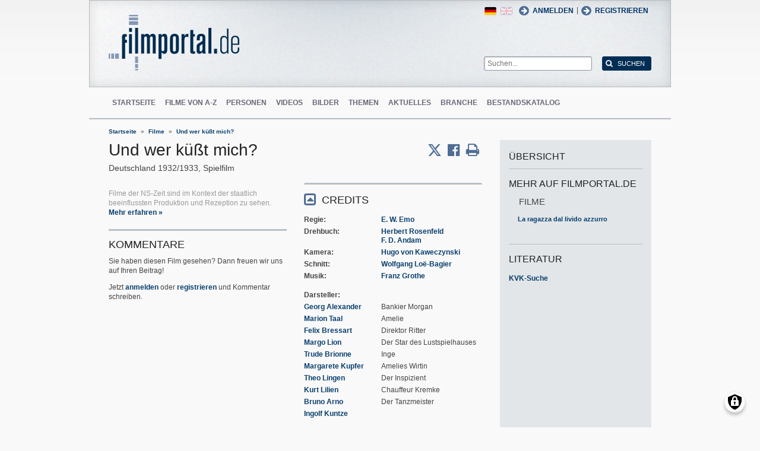

--- FILE ---
content_type: text/html; charset=UTF-8
request_url: https://www.filmportal.de/film/und-wer-kuesst-mich_6ede5babe80b4aabb8eaae51f2821271
body_size: 10156
content:
<!DOCTYPE html>
<html lang="de" dir="ltr">
  <head>
    <meta charset="utf-8" />
<noscript><style>form.antibot * :not(.antibot-message) { display: none !important; }</style>
</noscript><script>var _paq = _paq || [];(function(){var u=(("https:" == document.location.protocol) ? "https://piwik.werk21system.de/piwik/" : "https://piwik.werk21system.de/piwik/");_paq.push(["setSiteId", "190"]);_paq.push(["setTrackerUrl", u+"matomo.php"]);_paq.push(["setDoNotTrack", 1]);_paq.push(["disableCookies"]);if (!window.matomo_search_results_active) {_paq.push(["trackPageView"]);}_paq.push(["setIgnoreClasses", ["no-tracking","colorbox"]]);_paq.push(["enableLinkTracking"]);var d=document,g=d.createElement("script"),s=d.getElementsByTagName("script")[0];g.type="text/javascript";g.defer=true;g.async=true;g.src="/sites/default/files/matomo/matomo.js?t7iz4s";s.parentNode.insertBefore(g,s);})();</script>
<meta name="abstract" content="filmportal.de" />
<meta name="Generator" content="Drupal 10 (https://www.drupal.org)" />
<meta name="viewport" content="width=device-width, initial-scale=1" />
<link rel="icon" href="/themes/custom/filmportal/favicon.ico" type="image/vnd.microsoft.icon" />
<link rel="alternate" hreflang="en" href="https://www.filmportal.de/en/movie/und-wer-kusst-mich_ea43d4a6e0295006e03053d50b37753d" />
<link rel="alternate" hreflang="de" href="https://www.filmportal.de/film/und-wer-kuesst-mich_6ede5babe80b4aabb8eaae51f2821271" />
<link rel="canonical" href="https://www.filmportal.de/film/und-wer-kuesst-mich_6ede5babe80b4aabb8eaae51f2821271" />
<link rel="shortlink" href="https://www.filmportal.de/node/2139" />

    <title>Und wer k&#252;&#223;t mich? | filmportal.de</title>
    <link rel="stylesheet" media="all" href="/sites/default/files/css/css_fLYkfyRNmOBlXpmnGjIBNq0tlpi0leQ1SeJnZPhrT5k.css?delta=0&amp;language=de&amp;theme=filmportal&amp;include=eJxNjFEOwjAMQy9U1iNNoTUjLF1G0gLj9KBtTPxYz5b1EgmmTBbTDl29oiAkIfclnskPLnCnAR6SGmK2NpN0mUl02KZJrZDwGwGvKjyNv9New4WlzGqVZBPf7g229I17Sl9DZp3iQWEUMo1r_vNJHzDjjOCLV5RN9WA8Pa7ZFc1N8AEHxFSS" />
<link rel="stylesheet" media="all" href="/sites/default/files/css/css_xOl50woLpW6E6aFXw75OHZcWxw2ou1itDTvWPmZse7M.css?delta=1&amp;language=de&amp;theme=filmportal&amp;include=eJxNjFEOwjAMQy9U1iNNoTUjLF1G0gLj9KBtTPxYz5b1EgmmTBbTDl29oiAkIfclnskPLnCnAR6SGmK2NpN0mUl02KZJrZDwGwGvKjyNv9New4WlzGqVZBPf7g229I17Sl9DZp3iQWEUMo1r_vNJHzDjjOCLV5RN9WA8Pa7ZFc1N8AEHxFSS" />

    <script src="/libraries/klaro/dist/klaro-no-translations-no-css.js?t7iz4s" defer id="klaro-js"></script>

  </head>
  <body class="path-node page-node-type-movie">
        <a href="#main-content" class="visually-hidden focusable skip-link">
      Direkt zum Inhalt
    </a>
    
      <div class="dialog-off-canvas-main-canvas" data-off-canvas-main-canvas>
    
<div class="site-container">
  <header role="banner" class="site-header">
    <div class="layout-container">
      <div class="site-header--top">
        <span title="Toggle Menu" class="toggle-mobile-menu"></span>
        <div class="site-header--top-left"><div id="block-filmportal-branding" class="block block-system block-system-branding-block">
  
    
        <a href="/" rel="home" class="site-logo">
      <img src="/themes/custom/filmportal/logo.svg" alt="Startseite" />
    </a>
      </div>

</div>
        <div class="site-header--top-right"><nav role="navigation" aria-labelledby="block-benutzermenu-menu" id="block-benutzermenu" class="block block-menu navigation menu--account">
            
  <h2 class="visually-hidden" id="block-benutzermenu-menu">Benutzermen&#252;</h2>
  

        
                <ul class="menu menu--level-1">
                    <li class="menu-item">
        <a href="/user/login" data-drupal-link-system-path="user/login">Anmelden</a>
              </li>
        </ul>
  


  </nav>
<div id="block-loginandregisterformpopup" class="block block-login-popup block-login-register-form-popup">
  
    
      <div class="Login-Register-popup-link"><span><a href="/user/login" class="use-ajax login-popup-form" data-dialog-type="modal">Anmelden</a></span> | <span><a href="/user/register" class="use-ajax login-popup-form" data-dialog-type="modal">Registrieren</a></span></div>
  </div>
<div class="language-switcher-language-url block block-language block-language-blocklanguage-interface" id="block-sprachumschalter" role="navigation">
  
    
      <ul class="links"><li hreflang="en" data-drupal-link-system-path="node/2139" class="en"><a href="/en/movie/und-wer-kusst-mich_ea43d4a6e0295006e03053d50b37753d" class="language-link" hreflang="en" data-drupal-link-system-path="node/2139">English</a></li><li hreflang="de" data-drupal-link-system-path="node/2139" class="de is-active" aria-current="page"><a href="/film/und-wer-kuesst-mich_6ede5babe80b4aabb8eaae51f2821271" class="language-link is-active" hreflang="de" data-drupal-link-system-path="node/2139" aria-current="page">German</a></li></ul>
  </div>
<div class="general-search-form block block-fp-search block-general-search-block" data-drupal-selector="general-search-form" id="block-generalsearchblock">
  
    
      <form action="/search" method="get" id="general-search-form" accept-charset="UTF-8">
  <div class="js-form-item form-item js-form-type-textfield form-type-textfield js-form-item-search-api-fulltext form-item-search-api-fulltext form-no-label">
        <input placeholder="Suchen..." data-drupal-selector="edit-search-api-fulltext" type="text" id="edit-search-api-fulltext" name="search_api_fulltext" value="" size="60" maxlength="128" class="form-text" />

        </div>
<input data-drupal-selector="edit-submit" type="submit" id="edit-submit" value="Suchen" class="button js-form-submit form-submit" />

</form>

  </div>

</div>
      </div>
      <div class="site-header--navigation">
        <nav role="navigation" aria-labelledby="block-mainnavigation-menu" id="block-mainnavigation" class="block block-menu navigation menu--main">
            
  <h2 class="visually-hidden" id="block-mainnavigation-menu">Main navigation</h2>
  

        
                <ul class="menu menu--level-1">
                    <li class="menu-item">
        <a href="/" data-drupal-link-system-path="&lt;front&gt;">Startseite</a>
              </li>
                <li class="menu-item">
        <a href="/movies" data-drupal-link-system-path="movies">Filme von A-Z</a>
              </li>
                <li class="menu-item">
        <a href="/people" data-drupal-link-system-path="people">Personen</a>
              </li>
                <li class="menu-item">
        <a href="/videos" data-drupal-link-system-path="videos">Videos</a>
              </li>
                <li class="menu-item">
        <a href="/image" data-drupal-link-system-path="image">Bilder</a>
              </li>
                <li class="menu-item">
        <a href="/topic" data-drupal-link-system-path="topic">Themen</a>
              </li>
                <li class="menu-item">
        <a href="/news" data-drupal-link-system-path="news">Aktuelles</a>
              </li>
                <li class="menu-item">
        <a href="/sector" data-drupal-link-system-path="sector">Branche</a>
              </li>
                <li class="menu-item">
        <a href="/institutionstock" data-drupal-link-system-path="institutionstock">Bestandskatalog</a>
              </li>
        </ul>
  


  </nav>


      </div>
    </div>
  </header>

      <div class="site-main--featured site-main--full-width">
      <div id="block-breadcrumbs" class="block block-system block-system-breadcrumb-block">
  
    
        <nav class="breadcrumb" role="navigation" aria-labelledby="system-breadcrumb">
    <h2 id="system-breadcrumb" class="visually-hidden">Breadcrumb</h2>
    <ol>
          <li>
                  <a href="/">Startseite</a>
              </li>
          <li>
                  <a href="/movies">Filme</a>
              </li>
          <li>
                  <a href="/film/und-wer-kuesst-mich_6ede5babe80b4aabb8eaae51f2821271">Und wer k&#252;&#223;t mich?</a>
              </li>
        </ol>
  </nav>

  </div>


    </div>
  
  <main role="main" class="site-main">
    <a id="main-content" tabindex="-1"></a>    <div class="site-main--content">
            <div data-drupal-messages-fallback class="hidden"></div>
<div id="block-mainpagecontent" class="block block-system block-system-main-block">
  
    
      <div class="panel-2col-stacked " >
  
  <div class="panel-panel content">
    
    
<div  class="header-with-social">
    
            <div class="field field--name-dynamic-block-fieldnode-share-print-email field--type-ds field--label-hidden field__item"><a class="mobile-button-social"></a>
<div class="item-list">
  <div class="header">Seite teilen <span class="close-btn"></span></div>
  <ul>
    <li class="first"><a target="blank" href="http://twitter.com/home/?status=https://www.filmportal.de/film/und-wer-kuesst-mich_6ede5babe80b4aabb8eaae51f2821271--Seite teilen" title="Share on X" class="service-links-twitter" rel="nofollow"><span>Twittern</span></a></li>
    <li><a target="blank" href="http://www.facebook.com/sharer.php?u=https://www.filmportal.de/film/und-wer-kuesst-mich_6ede5babe80b4aabb8eaae51f2821271&amp;t=Seite teilen" title="Share on Facebook." class="service-links-facebook" rel="nofollow"><span>Auf Facebook teilen</span></a></li>
    <li class="last"><a target="blank" href="/print/2139" class="print-link" title="Print this page"><span>Seite drucken</span></a></li>
  </ul>
</div></div>
      
            <div class="field field--name-node-title field--type-ds field--label-hidden field__item"><h1>
  Und wer k&#252;&#223;t mich?
</h1>
</div>
      
<div  class="intertitle">
          <span  class="movie-region-names">
        
      <span>Deutschland</span>
      
  
    </span>

    
      <span class="movie-year">1932/1933</span>
      
  

    
            <span >
                  Spielfilm
      
      </span>
  


  </div>
  </div>
<div  class="movie-info">
    
<div  class="movie-info-left">
    
            <div class="field field--name-dynamic-block-fieldnode--movie-ns-disclaimer field--type-ds field--label-hidden field__item"><p>Filme der NS-Zeit sind im Kontext der staatlich beeinflussten Produktion und Rezeption zu sehen. <a href="/thema/hinweis-zur-dokumentation-der-filme-der-ns-zeit-bei-filmportalde">Mehr erfahren &#187;</a></p></div>
      <section class="comment-form-area">
      
    <h2>Kommentare</h2>
    
  
  <p class="comment_intro">Sie haben diesen Film gesehen? Dann freuen wir uns auf Ihren Beitrag!</p>
              <p class="comment_login">Jetzt <a href="/user/login">anmelden</a> oder <a href="/user/register">registrieren</a> und Kommentar schreiben.</p>
  
  

  
</section>

  </div>
<div  class="movie-info-right">
    
<div  class="movie-credits effect-bounceslide field-group-accordion-wrapper">

<h3  class="field-group-format-toggler accordion-item field-group-accordion-active">
  <a href="#">Credits</a>
</h3>
<div  class="field-group-format-wrapper">
    
            <div class="field field--name-dynamic-block-fieldnode-film-credits field--type-ds field--label-hidden field__item"><div class="views-element-container"><div class="view view-film-credits view-id-film_credits view-display-id-film_credits_block js-view-dom-id-67325c301bd77536f402a4af6441539c1a6becc9148a6c5f67e5296b9d2e9ca6">
  
    
      
      <div class="view-content">
      <div class="item-list">
      <h3>Regie</h3>
  
  <ul>

          <li><div class="views-field views-field-field-mc-entity-1"><div class="field-content"><a href="/person/e-w-emo_13b48347df5d49298e14b781c08f77da">E. W. Emo</a></div></div><div class="views-field views-field-field-mc-text"><div class="field-content"></div></div></li>
    
  </ul>

</div>
<div class="item-list">
      <h3>Drehbuch</h3>
  
  <ul>

          <li><div class="views-field views-field-field-mc-entity-1"><div class="field-content"><a href="/person/herbert-rosenfeld_6141cef15605442e9f842a328b1c8671">Herbert Rosenfeld</a></div></div><div class="views-field views-field-field-mc-text"><div class="field-content"></div></div></li>
          <li><div class="views-field views-field-field-mc-entity-1"><div class="field-content"><a href="/person/f-d-andam_5869a1210add491c804d7f6c868f2610">F. D. Andam</a></div></div><div class="views-field views-field-field-mc-text"><div class="field-content"></div></div></li>
    
  </ul>

</div>
<div class="item-list">
      <h3>Kamera</h3>
  
  <ul>

          <li><div class="views-field views-field-field-mc-entity-1"><div class="field-content"><a href="/person/hugo-von-kaweczynski_32c1f5e9af304068be2bd03633f7466c">Hugo von Kaweczynski</a></div></div><div class="views-field views-field-field-mc-text"><div class="field-content"></div></div></li>
    
  </ul>

</div>
<div class="item-list">
      <h3>Schnitt</h3>
  
  <ul>

          <li><div class="views-field views-field-field-mc-entity-1"><div class="field-content"><a href="/person/wolfgang-loe-bagier_ba5755d208b84ca287a09a11ba55ed10">Wolfgang Lo&#235;-Bagier</a></div></div><div class="views-field views-field-field-mc-text"><div class="field-content"></div></div></li>
    
  </ul>

</div>
<div class="item-list">
      <h3>Musik</h3>
  
  <ul>

          <li><div class="views-field views-field-field-mc-entity-1"><div class="field-content"><a href="/person/franz-grothe_a51c38a1ee86483290d5b72535ac2cce">Franz Grothe</a></div></div><div class="views-field views-field-field-mc-text"><div class="field-content"></div></div></li>
    
  </ul>

</div>
<div class="item-list actors">
      <h3>Darsteller</h3>
  
  <ul>

          <li><div class="views-field views-field-field-mc-entity"><div class="field-content"><a href="/person/georg-alexander_30650616cc214b5799e2557244b9ac57" hreflang="de">Georg Alexander</a></div></div><div class="views-field views-field-field-mc-detail"><div class="field-content">Bankier Morgan</div></div><div class="views-field views-field-field-mc-text"><div class="field-content"></div></div></li>
          <li><div class="views-field views-field-field-mc-entity"><div class="field-content"><a href="/person/marion-taal_53ce59f5b024431c951ff8a0ab266056" hreflang="de">Marion Taal</a></div></div><div class="views-field views-field-field-mc-detail"><div class="field-content">Amelie</div></div><div class="views-field views-field-field-mc-text"><div class="field-content"></div></div></li>
          <li><div class="views-field views-field-field-mc-entity"><div class="field-content"><a href="/person/felix-bressart_b9d001885f294c4eacb07636d6cc9bbc" hreflang="de">Felix Bressart</a></div></div><div class="views-field views-field-field-mc-detail"><div class="field-content">Direktor Ritter</div></div><div class="views-field views-field-field-mc-text"><div class="field-content"></div></div></li>
          <li><div class="views-field views-field-field-mc-entity"><div class="field-content"><a href="/person/margo-lion_761db505c1ed4b62b0ccc68bc1fcbede" hreflang="de">Margo Lion</a></div></div><div class="views-field views-field-field-mc-detail"><div class="field-content">Der Star des Lustspielhauses</div></div><div class="views-field views-field-field-mc-text"><div class="field-content"></div></div></li>
          <li><div class="views-field views-field-field-mc-entity"><div class="field-content"><a href="/person/trude-brionne_bdd5f510b797457fabf585ab385bfeb5" hreflang="de">Trude Brionne</a></div></div><div class="views-field views-field-field-mc-detail"><div class="field-content">Inge</div></div><div class="views-field views-field-field-mc-text"><div class="field-content"></div></div></li>
          <li><div class="views-field views-field-field-mc-entity"><div class="field-content"><a href="/person/margarete-kupfer_d310be4396874b42af541bdfe9a22892" hreflang="de">Margarete Kupfer</a></div></div><div class="views-field views-field-field-mc-detail"><div class="field-content">Amelies Wirtin</div></div><div class="views-field views-field-field-mc-text"><div class="field-content"></div></div></li>
          <li><div class="views-field views-field-field-mc-entity"><div class="field-content"><a href="/person/theo-lingen_fd61cc2d5db5416f94b6ebeda1c49882" hreflang="de">Theo Lingen</a></div></div><div class="views-field views-field-field-mc-detail"><div class="field-content">Der Inspizient</div></div><div class="views-field views-field-field-mc-text"><div class="field-content"></div></div></li>
          <li><div class="views-field views-field-field-mc-entity"><div class="field-content"><a href="/person/kurt-lilien_6454d24f055c45759ec9b469118f15b1" hreflang="de">Kurt Lilien</a></div></div><div class="views-field views-field-field-mc-detail"><div class="field-content">Chauffeur Kremke</div></div><div class="views-field views-field-field-mc-text"><div class="field-content"></div></div></li>
          <li><div class="views-field views-field-field-mc-entity"><div class="field-content"><a href="/person/bruno-arno_fc77bb8f205645c982853c6a1a4af180" hreflang="de">Bruno Arno</a></div></div><div class="views-field views-field-field-mc-detail"><div class="field-content">Der Tanzmeister</div></div><div class="views-field views-field-field-mc-text"><div class="field-content"></div></div></li>
          <li><div class="views-field views-field-field-mc-entity"><div class="field-content"><a href="/person/ingolf-kuntze_8a6105b0b70c4a0182ccfd9901a69a48" hreflang="de">Ingolf Kuntze</a></div></div><div class="views-field views-field-field-mc-detail"><div class="field-content"></div></div><div class="views-field views-field-field-mc-text"><div class="field-content"></div></div></li>
    
  </ul>

</div>
<div class="item-list">
      <h3>Produktionsfirma</h3>
  
  <ul>

          <li><div class="views-field views-field-field-mc-entity-1"><div class="field-content"><a href="/institution/itala-film-gmbh-berlin_c58f4da04e2a459e942228b7112dd059">Itala-Film GmbH (Berlin)</a></div></div><div class="views-field views-field-field-mc-text"><div class="field-content"></div></div></li>
    
  </ul>

</div>
<div class="item-list">
      <h3>Produzent</h3>
  
  <ul>

          <li><div class="views-field views-field-field-mc-entity-1"><div class="field-content"><a href="/person/alberto-giacalone_73f24915cb6640c9846bc738c5306268">Alberto Giacalone</a></div></div><div class="views-field views-field-field-mc-text"><div class="field-content"></div></div></li>
    
  </ul>

</div>

    </div>
  
          </div>
</div>
</div>
      
</div>


<h3  class="field-group-format-toggler accordion-item">
  <a href="#">Alle Credits</a>
</h3>
<div  class="field-group-format-wrapper">
    
            <div class="field field--name-dynamic-block-fieldnode-film-all-credits field--type-ds field--label-hidden field__item"><div class="views-element-container"><div class="view view-film-credits view-id-film_credits view-display-id-film_all_credits_block js-view-dom-id-f0521a9105005cc9e7f78afa4c35e54168c9f8d7d55d7f12dee105a0004d892d">
  
    
      
      <div class="view-content">
      <div class="item-list">
      <h3>Regie</h3>
  
  <ul>

          <li><div class="views-field views-field-field-mc-entity-1"><div class="field-content"><a href="/person/e-w-emo_13b48347df5d49298e14b781c08f77da">E. W. Emo</a></div></div><div class="views-field views-field-field-mc-text"><div class="field-content"></div></div></li>
    
  </ul>

</div>
<div class="item-list">
      <h3>Regie-Assistenz</h3>
  
  <ul>

          <li><div class="views-field views-field-field-mc-entity-1"><div class="field-content"><a href="/person/heinz-baum_40d146d0a33a4758ba2156b0bb4d3500">Heinz Baum</a></div></div><div class="views-field views-field-field-mc-text"><div class="field-content"></div></div></li>
    
  </ul>

</div>
<div class="item-list">
      <h3>Drehbuch</h3>
  
  <ul>

          <li><div class="views-field views-field-field-mc-entity-1"><div class="field-content"><a href="/person/herbert-rosenfeld_6141cef15605442e9f842a328b1c8671">Herbert Rosenfeld</a></div></div><div class="views-field views-field-field-mc-text"><div class="field-content"></div></div></li>
          <li><div class="views-field views-field-field-mc-entity-1"><div class="field-content"><a href="/person/f-d-andam_5869a1210add491c804d7f6c868f2610">F. D. Andam</a></div></div><div class="views-field views-field-field-mc-text"><div class="field-content"></div></div></li>
    
  </ul>

</div>
<div class="item-list">
      <h3>Kamera</h3>
  
  <ul>

          <li><div class="views-field views-field-field-mc-entity-1"><div class="field-content"><a href="/person/hugo-von-kaweczynski_32c1f5e9af304068be2bd03633f7466c">Hugo von Kaweczynski</a></div></div><div class="views-field views-field-field-mc-text"><div class="field-content"></div></div></li>
    
  </ul>

</div>
<div class="item-list">
      <h3>Kamera-Assistenz</h3>
  
  <ul>

          <li><div class="views-field views-field-field-mc-entity-1"><div class="field-content"><a href="/person/g-f-peters_d252e91234e042bcb40d8fb13951476b">G. F. Peters</a></div></div><div class="views-field views-field-field-mc-text"><div class="field-content"></div></div></li>
    
  </ul>

</div>
<div class="item-list">
      <h3>Bauten</h3>
  
  <ul>

          <li><div class="views-field views-field-field-mc-entity-1"><div class="field-content"><a href="/person/max-heilbronner_1ab4a103a5274a66a451587472d1cd15">Max Heilbronner</a></div></div><div class="views-field views-field-field-mc-text"><div class="field-content"></div></div></li>
    
  </ul>

</div>
<div class="item-list">
      <h3>Maske</h3>
  
  <ul>

          <li><div class="views-field views-field-field-mc-entity-1"><div class="field-content"><a href="/person/friedrich-havenstein_ad9235bf67ae4145beee8354de66ba18">Friedrich Havenstein</a></div></div><div class="views-field views-field-field-mc-text"><div class="field-content"></div></div></li>
          <li><div class="views-field views-field-field-mc-entity-1"><div class="field-content"><a href="/person/paul-albert-lange_e13a1bc32fb04e6d9d639dc6deee2535">Paul Albert Lange</a></div></div><div class="views-field views-field-field-mc-text"><div class="field-content"></div></div></li>
    
  </ul>

</div>
<div class="item-list">
      <h3>Garderobe</h3>
  
  <ul>

          <li><div class="views-field views-field-field-mc-entity-1"><div class="field-content"><a href="/person/ida-hilgert_aab93956dad249d9b3e0295c15bb8c1d">Ida Hilgert</a></div></div><div class="views-field views-field-field-mc-text"><div class="field-content"></div></div></li>
          <li><div class="views-field views-field-field-mc-entity-1"><div class="field-content"><a href="/person/fritz-pietsch_baeb0cdc98314635947afb1ff7a685e6">Fritz Pietsch</a></div></div><div class="views-field views-field-field-mc-text"><div class="field-content"></div></div></li>
    
  </ul>

</div>
<div class="item-list">
      <h3>Schnitt</h3>
  
  <ul>

          <li><div class="views-field views-field-field-mc-entity-1"><div class="field-content"><a href="/person/wolfgang-loe-bagier_ba5755d208b84ca287a09a11ba55ed10">Wolfgang Lo&#235;-Bagier</a></div></div><div class="views-field views-field-field-mc-text"><div class="field-content"></div></div></li>
    
  </ul>

</div>
<div class="item-list">
      <h3>Ton</h3>
  
  <ul>

          <li><div class="views-field views-field-field-mc-entity-1"><div class="field-content"><a href="/person/martin-mueller_bef9f5ac149943699df267a497e6a9a0">Martin M&#252;ller</a></div></div><div class="views-field views-field-field-mc-text"><div class="field-content"></div></div></li>
    
  </ul>

</div>
<div class="item-list">
      <h3>Musik</h3>
  
  <ul>

          <li><div class="views-field views-field-field-mc-entity-1"><div class="field-content"><a href="/person/franz-grothe_a51c38a1ee86483290d5b72535ac2cce">Franz Grothe</a></div></div><div class="views-field views-field-field-mc-text"><div class="field-content"></div></div></li>
    
  </ul>

</div>
<div class="item-list">
      <h3>Musikalische Leitung</h3>
  
  <ul>

          <li><div class="views-field views-field-field-mc-entity-1"><div class="field-content"><a href="/person/franz-grothe_a51c38a1ee86483290d5b72535ac2cce">Franz Grothe</a></div></div><div class="views-field views-field-field-mc-text"><div class="field-content"></div></div></li>
    
  </ul>

</div>
<div class="item-list">
      <h3>Liedtexte</h3>
  
  <ul>

          <li><div class="views-field views-field-field-mc-entity-1"><div class="field-content"><a href="/person/robert-gilbert_3649ed0a89334a0d9b59fd5e2c6777ed">Robert Gilbert</a></div></div><div class="views-field views-field-field-mc-text"><div class="field-content"></div></div></li>
    
  </ul>

</div>
<div class="item-list actors">
      <h3>Darsteller</h3>
  
  <ul>

          <li><div class="views-field views-field-field-mc-entity"><div class="field-content"><a href="/person/georg-alexander_30650616cc214b5799e2557244b9ac57" hreflang="de">Georg Alexander</a></div></div><div class="views-field views-field-field-mc-detail"><div class="field-content">Bankier Morgan</div></div><div class="views-field views-field-field-mc-text"><div class="field-content"></div></div></li>
          <li><div class="views-field views-field-field-mc-entity"><div class="field-content"><a href="/person/marion-taal_53ce59f5b024431c951ff8a0ab266056" hreflang="de">Marion Taal</a></div></div><div class="views-field views-field-field-mc-detail"><div class="field-content">Amelie</div></div><div class="views-field views-field-field-mc-text"><div class="field-content"></div></div></li>
          <li><div class="views-field views-field-field-mc-entity"><div class="field-content"><a href="/person/felix-bressart_b9d001885f294c4eacb07636d6cc9bbc" hreflang="de">Felix Bressart</a></div></div><div class="views-field views-field-field-mc-detail"><div class="field-content">Direktor Ritter</div></div><div class="views-field views-field-field-mc-text"><div class="field-content"></div></div></li>
          <li><div class="views-field views-field-field-mc-entity"><div class="field-content"><a href="/person/margo-lion_761db505c1ed4b62b0ccc68bc1fcbede" hreflang="de">Margo Lion</a></div></div><div class="views-field views-field-field-mc-detail"><div class="field-content">Der Star des Lustspielhauses</div></div><div class="views-field views-field-field-mc-text"><div class="field-content"></div></div></li>
          <li><div class="views-field views-field-field-mc-entity"><div class="field-content"><a href="/person/trude-brionne_bdd5f510b797457fabf585ab385bfeb5" hreflang="de">Trude Brionne</a></div></div><div class="views-field views-field-field-mc-detail"><div class="field-content">Inge</div></div><div class="views-field views-field-field-mc-text"><div class="field-content"></div></div></li>
          <li><div class="views-field views-field-field-mc-entity"><div class="field-content"><a href="/person/margarete-kupfer_d310be4396874b42af541bdfe9a22892" hreflang="de">Margarete Kupfer</a></div></div><div class="views-field views-field-field-mc-detail"><div class="field-content">Amelies Wirtin</div></div><div class="views-field views-field-field-mc-text"><div class="field-content"></div></div></li>
          <li><div class="views-field views-field-field-mc-entity"><div class="field-content"><a href="/person/theo-lingen_fd61cc2d5db5416f94b6ebeda1c49882" hreflang="de">Theo Lingen</a></div></div><div class="views-field views-field-field-mc-detail"><div class="field-content">Der Inspizient</div></div><div class="views-field views-field-field-mc-text"><div class="field-content"></div></div></li>
          <li><div class="views-field views-field-field-mc-entity"><div class="field-content"><a href="/person/kurt-lilien_6454d24f055c45759ec9b469118f15b1" hreflang="de">Kurt Lilien</a></div></div><div class="views-field views-field-field-mc-detail"><div class="field-content">Chauffeur Kremke</div></div><div class="views-field views-field-field-mc-text"><div class="field-content"></div></div></li>
          <li><div class="views-field views-field-field-mc-entity"><div class="field-content"><a href="/person/bruno-arno_fc77bb8f205645c982853c6a1a4af180" hreflang="de">Bruno Arno</a></div></div><div class="views-field views-field-field-mc-detail"><div class="field-content">Der Tanzmeister</div></div><div class="views-field views-field-field-mc-text"><div class="field-content"></div></div></li>
          <li><div class="views-field views-field-field-mc-entity"><div class="field-content"><a href="/person/ingolf-kuntze_8a6105b0b70c4a0182ccfd9901a69a48" hreflang="de">Ingolf Kuntze</a></div></div><div class="views-field views-field-field-mc-detail"><div class="field-content"></div></div><div class="views-field views-field-field-mc-text"><div class="field-content"></div></div></li>
          <li><div class="views-field views-field-field-mc-entity"><div class="field-content"><a href="/person/erich-dunskus_9c47400325a64b409f2b27f7cd8bbd50" hreflang="de">Erich Dunskus</a></div></div><div class="views-field views-field-field-mc-detail"><div class="field-content"></div></div><div class="views-field views-field-field-mc-text"><div class="field-content"></div></div></li>
          <li><div class="views-field views-field-field-mc-entity"><div class="field-content"><a href="/person/alfred-martius_06781d09d7fa4443add91619c565abba" hreflang="de">Alfred Martius</a></div></div><div class="views-field views-field-field-mc-detail"><div class="field-content"></div></div><div class="views-field views-field-field-mc-text"><div class="field-content"></div></div></li>
          <li><div class="views-field views-field-field-mc-entity"><div class="field-content"><a href="/person/gertrud-wolle_3555c48c53654d2ca54197a7fcbf0d28" hreflang="de">Gertrud Wolle</a></div></div><div class="views-field views-field-field-mc-detail"><div class="field-content"></div></div><div class="views-field views-field-field-mc-text"><div class="field-content"></div></div></li>
    
  </ul>

</div>
<div class="item-list">
      <h3>Produktionsfirma</h3>
  
  <ul>

          <li><div class="views-field views-field-field-mc-entity-1"><div class="field-content"><a href="/institution/itala-film-gmbh-berlin_c58f4da04e2a459e942228b7112dd059">Itala-Film GmbH (Berlin)</a></div></div><div class="views-field views-field-field-mc-text"><div class="field-content"></div></div></li>
    
  </ul>

</div>
<div class="item-list">
      <h3>Produzent</h3>
  
  <ul>

          <li><div class="views-field views-field-field-mc-entity-1"><div class="field-content"><a href="/person/alberto-giacalone_73f24915cb6640c9846bc738c5306268">Alberto Giacalone</a></div></div><div class="views-field views-field-field-mc-text"><div class="field-content"></div></div></li>
    
  </ul>

</div>
<div class="item-list">
      <h3>Produktionsleitung</h3>
  
  <ul>

          <li><div class="views-field views-field-field-mc-entity-1"><div class="field-content"><a href="/person/robert-leistenschneider_7da9237ef4b0450281520695417127c6">Robert Leistenschneider</a></div></div><div class="views-field views-field-field-mc-text"><div class="field-content"></div></div></li>
    
  </ul>

</div>
<div class="item-list">
      <h3>Aufnahmeleitung</h3>
  
  <ul>

          <li><div class="views-field views-field-field-mc-entity-1"><div class="field-content"><a href="/person/otto-jahn_6ad14027d1ef42d28acac9491f41a2a3">Otto Jahn</a></div></div><div class="views-field views-field-field-mc-text"><div class="field-content"></div></div></li>
    
  </ul>

</div>

    </div>
  
          </div>
</div>
</div>
      
            <div class="field field--name-dynamic-block-fieldnode-film-all-credits-no-group field--type-ds field--label-hidden field__item"><div class="views-element-container"><div class="view view-film-credits view-id-film_credits view-display-id-film_all_credits_no_block js-view-dom-id-fa660ff94b044b77d3257865cf2eb25d999f9e0ad0ab5399c7da97c08a9de71e">
  
    
      
  
          </div>
</div>
</div>
      
            <div class="field field--name-dynamic-block-fieldnode-film-origin-version field--type-ds field--label-hidden field__item"><div class="views-element-container"><div class="view view-film-versions view-id-film_versions view-display-id-film_original_version_block js-view-dom-id-ddaff22f8ad51ac2eb4150e335d50698bfa813669a5683384fa31e38d393bc74">
  
    
      
      <div class="view-content">
          <div class="views-row"><div class="views-field views-field-field-mv-length"><span class="views-label views-label-field-mv-length">L&#228;nge: </span><div class="field-content">2520 m, 92 min</div></div><div class="views-field views-field-field-mv-format"><span class="views-label views-label-field-mv-format">Format: </span><div class="field-content">35mm, 1:1,33</div></div><div class="views-field views-field-field-mv-picture-and-sound"><span class="views-label views-label-field-mv-picture-and-sound">Bild/Ton: </span><div class="field-content">s/w, Tobis-Klangfilm</div></div><div class="views-field views-field-field-mv-censorship"><span class="views-label views-label-field-mv-censorship">Pr&#252;fung/Zensur: </span><div class="field-content"><p>Zensur (DE): 03.03.1933, B.33366, Jugendverbot</p>
</div></div><div class="views-field views-field-field-mv-screening"><span class="views-label views-label-field-mv-screening">Auff&#252;hrung: </span><div class="field-content"><p>Urauff&#252;hrung (DE): 07.03.1933, Berlin, Atrium, Primus-Palast</p>
</div></div></div>

    </div>
  
          </div>
</div>
</div>
      
</div>


<h3  class="field-group-format-toggler accordion-item">
  <a href="#">Titel</a>
</h3>
<div  class="field-group-format-wrapper">
    
            <div class="clearfix text-formatted field field--name-field-movie-additional-titles field--type-text-long field--label-hidden field__item"><div class="item-list">
<ul>
<li>Originaltitel (DE) Und wer k&#252;&#223;t mich?</li>
<li>Weiterer Titel Das M&#228;del mit dem blauen Fleck</li>
</ul>
</div>
</div>
      
</div>


<h3  class="field-group-format-toggler accordion-item">
  <a href="#">Fassungen</a>
</h3>
<div  class="field-group-format-wrapper">
    
            <div class="field field--name-dynamic-block-fieldnode-film-all-versions field--type-ds field--label-hidden field__item"><div class="views-element-container"><div class="view view-film-versions view-id-film_versions view-display-id-film_all_versions_block js-view-dom-id-6598a903eb96e627e67ffbf56898ed34ef27a0f9e744782bf020e4f468fb794f">
  
    
      
      <div class="view-content">
        <h3>Original</h3>
    <div class="views-row"><div class="views-field views-field-field-mv-length"><span class="views-label views-label-field-mv-length">L&#228;nge: </span><div class="field-content">2520 m, 92 min</div></div><div class="views-field views-field-field-mv-format"><span class="views-label views-label-field-mv-format">Format: </span><div class="field-content">35mm, 1:1,33</div></div><div class="views-field views-field-field-mv-picture-and-sound"><span class="views-label views-label-field-mv-picture-and-sound">Bild/Ton: </span><div class="field-content">s/w, Tobis-Klangfilm</div></div><div class="views-field views-field-field-mv-censorship"><span class="views-label views-label-field-mv-censorship">Pr&#252;fung/Zensur: </span><div class="field-content"><p>Zensur (DE): 03.03.1933, B.33366, Jugendverbot</p>
</div></div><div class="views-field views-field-field-mv-screening"><span class="views-label views-label-field-mv-screening">Auff&#252;hrung: </span><div class="field-content"><p>Urauff&#252;hrung (DE): 07.03.1933, Berlin, Atrium, Primus-Palast</p>
</div></div></div>

    </div>
  
          </div>
</div>
</div>
      
</div>
</div>

  </div>
  </div>
  </div>

  <div class="panel-panel sidebar">
    
            <div class="field field--name-dynamic-block-fieldnode-overview-title field--type-ds field--label-hidden field__item"><h2 class="overview-link">&#220;bersicht</h2>
</div>
      
<div  class="panel-pane panel-pane-has-more-view">
  <h3>Mehr auf filmportal.de</h3>
    
  <div class="field field--name-field-movie-ref-movie field--type-entity-reference field--label-above">
    <div class="field__label">Filme</div>
          <div class="field__items">
              <div class="field__item"><a href="/film/la-ragazza-dal-livido-azzurro_52f6aba3533340d1a22001725619668c" hreflang="de">La ragazza dal livido azzurro</a></div>
              </div>
      </div>

  </div>      <div  class="panel-pane">
            <h3  class="field-label-above">Literatur</h3>
  
            <a href="https://kvk.bibliothek.kit.edu?kataloge=KOBV&amp;TI=Und%20wer%20k%C3%BC%C3%9Ft%20mich%3F&amp;autosubmit=" target="_blank">KVK-Suche</a>
      
  
    </div>


  </div>

  </div>


  </div>


    </div>

      </main>

  <footer role="contentinfo" class="site-footer">
    <div class="layout-container">
      
      <div class="site-footer--navigation">
          
                <ul class="menu menu--level-1">
                    <li class="menu-item">
        <a href="/seite/die-ziele-von-filmportalde" data-drupal-link-system-path="node/1169945">&#220;ber uns</a>
              </li>
                <li class="menu-item">
        <a href="/kontakt" data-drupal-link-system-path="contact/kontaktformular">Kontakt</a>
              </li>
                <li class="menu-item">
        <a href="/seite/faq" data-drupal-link-system-path="node/1169939">FAQ</a>
              </li>
                <li class="menu-item">
        <a href="/newsletter/archive" data-drupal-link-system-path="newsletter/archive">Newsletter</a>
              </li>
                <li class="menu-item">
        <a href="/seite/pressebereich" data-drupal-link-system-path="node/1169917">Presse</a>
              </li>
                <li class="menu-item">
        <a href="/sitemap" data-drupal-link-system-path="sitemap">Sitemap</a>
              </li>
                <li class="menu-item">
        <a href="/seite/datenschutzerklaerung" data-drupal-link-system-path="node/1169937">Datenschutz</a>
              </li>
                <li class="menu-item">
        <a href="/seite/impressum" data-drupal-link-system-path="node/1169935">Impressum</a>
              </li>
                <li class="menu-item">
        <a href="/feed/movies" data-drupal-link-system-path="feed/movies">RSS Filme</a>
              </li>
                <li class="menu-item">
        <a href="/feed/news" data-drupal-link-system-path="feed/news">RSS Nachrichten</a>
              </li>
        </ul>
  




      </div>
    </div>
  </footer>
</div>

<nav class="mobile-menu">
  <div class="mobile-menu-container">
    <span title="Close Menu" class="mobile-menu-close"></span>
    <div id="block-sitebranding-2" class="block block-system block-system-branding-block">
  
    
        <a href="/" rel="home" class="site-logo">
      <img src="/themes/custom/filmportal/logo.svg" alt="Startseite" />
    </a>
      </div>
<nav role="navigation" aria-labelledby="block-hauptnavigation-menu" id="block-hauptnavigation" class="block block-menu navigation menu--main">
            
  <h2 class="visually-hidden" id="block-hauptnavigation-menu">Hauptnavigation</h2>
  

        
                <ul class="menu menu--level-1">
                    <li class="menu-item">
        <a href="/" data-drupal-link-system-path="&lt;front&gt;">Startseite</a>
              </li>
                <li class="menu-item">
        <a href="/movies" data-drupal-link-system-path="movies">Filme von A-Z</a>
              </li>
                <li class="menu-item">
        <a href="/people" data-drupal-link-system-path="people">Personen</a>
              </li>
                <li class="menu-item">
        <a href="/videos" data-drupal-link-system-path="videos">Videos</a>
              </li>
                <li class="menu-item">
        <a href="/image" data-drupal-link-system-path="image">Bilder</a>
              </li>
                <li class="menu-item">
        <a href="/topic" data-drupal-link-system-path="topic">Themen</a>
              </li>
                <li class="menu-item">
        <a href="/news" data-drupal-link-system-path="news">Aktuelles</a>
              </li>
                <li class="menu-item">
        <a href="/sector" data-drupal-link-system-path="sector">Branche</a>
              </li>
                <li class="menu-item">
        <a href="/institutionstock" data-drupal-link-system-path="institutionstock">Bestandskatalog</a>
              </li>
        </ul>
  


  </nav>
<div id="block-loginandregisterformpopup-2" class="block block-login-popup block-login-register-form-popup">
  
    
      <div class="Login-Register-popup-link"><span><a href="/user/login" class="use-ajax login-popup-form" data-dialog-type="modal">Anmelden</a></span> | <span><a href="/user/register" class="use-ajax login-popup-form" data-dialog-type="modal">Registrieren</a></span></div>
  </div>
<div class="language-switcher-language-url block block-language block-language-blocklanguage-interface" id="block-languageswitcher" role="navigation">
  
    
      <ul class="links"><li hreflang="en" data-drupal-link-system-path="node/2139" class="en"><a href="/en/movie/und-wer-kusst-mich_ea43d4a6e0295006e03053d50b37753d" class="language-link" hreflang="en" data-drupal-link-system-path="node/2139">English</a></li><li hreflang="de" data-drupal-link-system-path="node/2139" class="de is-active" aria-current="page"><a href="/film/und-wer-kuesst-mich_6ede5babe80b4aabb8eaae51f2821271" class="language-link is-active" hreflang="de" data-drupal-link-system-path="node/2139" aria-current="page">German</a></li></ul>
  </div>


  </div>
</nav>
<div class="menu-overlay"></div>


<!--  <:3  )~~  -->

  </div>

    
    <script type="application/json" data-drupal-selector="drupal-settings-json">{"path":{"baseUrl":"\/","pathPrefix":"","currentPath":"node\/2139","currentPathIsAdmin":false,"isFront":false,"currentLanguage":"de"},"pluralDelimiter":"\u0003","suppressDeprecationErrors":true,"ajaxPageState":{"libraries":"[base64]","theme":"filmportal","theme_token":null},"ajaxTrustedUrl":{"\/search":true},"klaro":{"config":{"elementId":"klaro","storageMethod":"cookie","cookieName":"klaro","cookieExpiresAfterDays":180,"cookieDomain":"","groupByPurpose":false,"acceptAll":true,"hideDeclineAll":false,"hideLearnMore":false,"learnMoreAsButton":true,"additionalClass":" hide-consent-dialog-title learn-more-as-button klaro-theme-filmportal","htmlTexts":false,"autoFocus":true,"privacyPolicy":"\/seite\/datenschutzerklaerung","lang":"de","services":[{"name":"cms","default":true,"title":"Funktional","description":"Speichern von Daten (z.B. Cookie f\u00fcr die Benutzersitzung) in Ihrem Browser (erforderlich f\u00fcr die Nutzung dieser Website).","purposes":["cms"],"callbackCode":"","cookies":[["^[SESS|SSESS]","",""]],"required":true,"optOut":false,"onlyOnce":false,"contextualConsentOnly":false,"contextualConsentText":"","wrapperIdentifier":[],"translations":{"de":{"title":"Funktional"}}},{"name":"klaro","default":true,"title":"Consent Manager","description":"Klaro! Cookie \u0026 Consent  speichert Ihren Einwilligungsstatus im Browser.","purposes":["cms"],"callbackCode":"","cookies":[["klaro","",""]],"required":true,"optOut":false,"onlyOnce":false,"contextualConsentOnly":false,"contextualConsentText":"","wrapperIdentifier":[],"translations":{"de":{"title":"Consent Manager"}}},{"name":"vimeo","default":false,"title":"Vimeo","description":"Vimeo ist eine Videoplattform von Vimeo, LLC (USA).","purposes":["external_content"],"callbackCode":"","cookies":[],"required":false,"optOut":false,"onlyOnce":false,"contextualConsentOnly":false,"contextualConsentText":"","wrapperIdentifier":[],"translations":{"de":{"title":"Vimeo"}}},{"name":"youtube","default":false,"title":"YouTube","description":"YouTube ist eine Online-Videoplattform, die zu Google geh\u00f6rt.","purposes":["external_content"],"callbackCode":"","cookies":[],"required":false,"optOut":false,"onlyOnce":false,"contextualConsentOnly":false,"contextualConsentText":"","wrapperIdentifier":[],"translations":{"de":{"title":"YouTube"}}}],"translations":{"de":{"consentModal":{"title":"Verwendung von personenbezogenen Daten und Cookies","description":"Bitte die Dienste und Anwendungen von Drittanbietern ausw\u00e4hlen, die wir nutzen m\u00f6chten.\r\n","privacyPolicy":{"name":"Datenschutzerkl\u00e4rung","text":"F\u00fcr weitere Informationen bitte unsere {privacyPolicy} lesen.\r\n"}},"consentNotice":{"title":"Use of personal data and cookies","changeDescription":"Es gab \u00c4nderungen seit dem letzten Besuch und die Einwilligungen m\u00fcssen aktualisiert werden.","description":"Wir verwenden Cookies und verarbeiten personenbezogene Daten f\u00fcr die folgenden Zwecke: {purposes}.\r\n","learnMore":"Anpassen","privacyPolicy":{"name":"Datenschutzerkl\u00e4rung"}},"ok":"Akzeptieren","save":"Speichern","decline":"Ablehnen","close":"Schlie\u00dfen","acceptAll":"Alle akzeptieren","acceptSelected":"Auswahl akzeptieren","service":{"disableAll":{"title":"Alle Dienste umschalten","description":"Diesen Schalter nutzen, um alle Dienste zu aktivieren\/deaktivieren."},"optOut":{"title":"(Opt-Out)","description":"Dieser Dienst wird standardm\u00e4\u00dfig geladen (Opt-out m\u00f6glich)."},"required":{"title":"(immer erforderlich)","description":"Dieser Dienst ist immer erforderlich."},"purposes":"Zweck","purpose":"Zweck"},"contextualConsent":{"acceptAlways":"Immer","acceptOnce":"Ja (einmalig)","description":"Von {title} bereitgestellten externen Inhalt laden?"},"poweredBy":"Realisiert mit Klaro!","purposeItem":{"service":"Dienst","services":"Dienste"},"privacyPolicy":{"name":"Datenschutzerkl\u00e4rung","text":"F\u00fcr weitere Informationen bitte unsere {privacyPolicy} lesen.\r\n"},"purposes":{"cms":{"title":"Funktional","description":""},"advertising":{"title":"Werbung und Marketing","description":""},"analytics":{"title":"Analysen","description":""},"livechat":{"title":"Live-Chat","description":""},"security":{"title":"Sicherheit","description":""},"styling":{"title":"Styling","description":""},"external_content":{"title":"Eingebettete externe Inhalte","description":""}}}},"showNoticeTitle":true,"styling":{"theme":["light"]}},"dialog_mode":"silent","show_toggle_button":true,"toggle_button_icon":null,"show_close_button":true,"exclude_urls":[],"disable_urls":[]},"matomo":{"disableCookies":true,"trackMailto":true},"data":{"extlink":{"extTarget":true,"extTargetAppendNewWindowLabel":"(\u00f6ffnet in einem neuen Fenster)","extTargetNoOverride":false,"extNofollow":false,"extTitleNoOverride":false,"extNoreferrer":false,"extFollowNoOverride":false,"extClass":"0","extLabel":"(Link ist extern)","extImgClass":false,"extSubdomains":false,"extExclude":"(.*\\.w21\\.it)|(filmportal\\.de)|(www\\.filmportal\\.de)","extInclude":"","extCssExclude":"","extCssInclude":"","extCssExplicit":"","extAlert":false,"extAlertText":"This link will take you to an external web site. We are not responsible for their content.","extHideIcons":false,"mailtoClass":"0","telClass":"","mailtoLabel":"(Link sendet E-Mail)","telLabel":"(link is a phone number)","extUseFontAwesome":false,"extIconPlacement":"append","extPreventOrphan":false,"extFaLinkClasses":"fa fa-external-link","extFaMailtoClasses":"fa fa-envelope-o","extAdditionalLinkClasses":"","extAdditionalMailtoClasses":"","extAdditionalTelClasses":"","extFaTelClasses":"fa fa-phone","whitelistedDomains":null,"extExcludeNoreferrer":""}},"field_group":{"html_element":{"mode":"full","context":"view","settings":{"classes":"intertitle","show_empty_fields":false,"id":"","element":"div","show_label":false,"label_element":"h3","label_element_classes":"","attributes":"","effect":"none","speed":"fast"}},"accordion":{"mode":"full","context":"view","settings":{"classes":"movie-credits","id":"","effect":"bounceslide"}},"accordion_item":{"mode":"full","context":"view","settings":{"classes":"","show_empty_fields":false,"id":"","formatter":"open"}}},"user":{"uid":0,"permissionsHash":"623e9be8826aeba77845215ea2f8a11112d8a8e56eb417c95511f7fa890f57b8"}}</script>
<script src="/sites/default/files/js/js_7FyqT-zpRWa1HcW0zKiSzfjhYzfbhx_vBe2XktRE310.js?scope=footer&amp;delta=0&amp;language=de&amp;theme=filmportal&amp;include=eJw9ilEKhTAQAy9UukeS2K5S3ZqyVvD4ivreT0Imk-gq2Y8Gi7nAOEcsOIOe3cq2_q5vhqmo5WF2Hm1ASvRcuMlEr-hdPf7ZbVpt9A6TEbuG1eCUJ8Mts1LeugD1SjLC"></script>

  </body>
</html>
